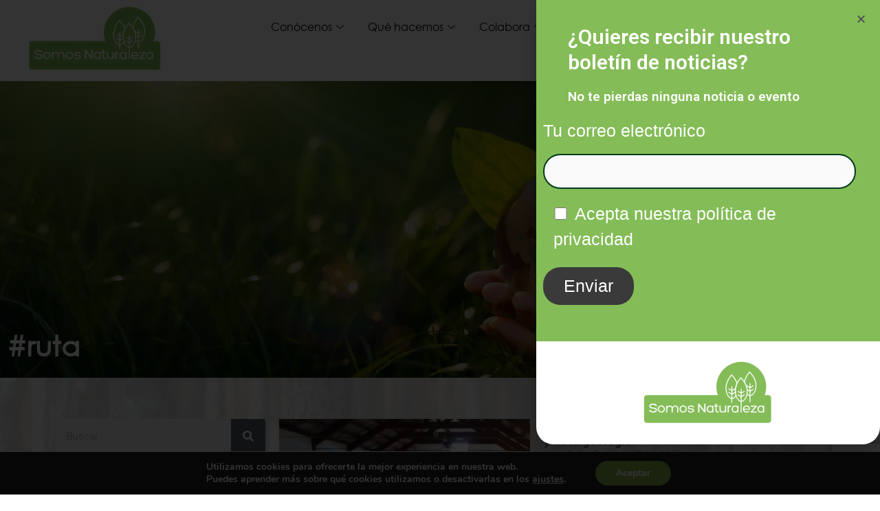

--- FILE ---
content_type: text/html; charset=utf-8
request_url: https://www.google.com/recaptcha/api2/anchor?ar=1&k=6LfOh3opAAAAAFNGuCZi-21yxDb8iknS68WvdKK3&co=aHR0cHM6Ly9mdW5kYWNpb25zb21vc25hdHVyYWxlemEuY29tOjQ0Mw..&hl=en&v=7gg7H51Q-naNfhmCP3_R47ho&size=invisible&anchor-ms=20000&execute-ms=15000&cb=2uilbekrlbp
body_size: 48383
content:
<!DOCTYPE HTML><html dir="ltr" lang="en"><head><meta http-equiv="Content-Type" content="text/html; charset=UTF-8">
<meta http-equiv="X-UA-Compatible" content="IE=edge">
<title>reCAPTCHA</title>
<style type="text/css">
/* cyrillic-ext */
@font-face {
  font-family: 'Roboto';
  font-style: normal;
  font-weight: 400;
  font-stretch: 100%;
  src: url(//fonts.gstatic.com/s/roboto/v48/KFO7CnqEu92Fr1ME7kSn66aGLdTylUAMa3GUBHMdazTgWw.woff2) format('woff2');
  unicode-range: U+0460-052F, U+1C80-1C8A, U+20B4, U+2DE0-2DFF, U+A640-A69F, U+FE2E-FE2F;
}
/* cyrillic */
@font-face {
  font-family: 'Roboto';
  font-style: normal;
  font-weight: 400;
  font-stretch: 100%;
  src: url(//fonts.gstatic.com/s/roboto/v48/KFO7CnqEu92Fr1ME7kSn66aGLdTylUAMa3iUBHMdazTgWw.woff2) format('woff2');
  unicode-range: U+0301, U+0400-045F, U+0490-0491, U+04B0-04B1, U+2116;
}
/* greek-ext */
@font-face {
  font-family: 'Roboto';
  font-style: normal;
  font-weight: 400;
  font-stretch: 100%;
  src: url(//fonts.gstatic.com/s/roboto/v48/KFO7CnqEu92Fr1ME7kSn66aGLdTylUAMa3CUBHMdazTgWw.woff2) format('woff2');
  unicode-range: U+1F00-1FFF;
}
/* greek */
@font-face {
  font-family: 'Roboto';
  font-style: normal;
  font-weight: 400;
  font-stretch: 100%;
  src: url(//fonts.gstatic.com/s/roboto/v48/KFO7CnqEu92Fr1ME7kSn66aGLdTylUAMa3-UBHMdazTgWw.woff2) format('woff2');
  unicode-range: U+0370-0377, U+037A-037F, U+0384-038A, U+038C, U+038E-03A1, U+03A3-03FF;
}
/* math */
@font-face {
  font-family: 'Roboto';
  font-style: normal;
  font-weight: 400;
  font-stretch: 100%;
  src: url(//fonts.gstatic.com/s/roboto/v48/KFO7CnqEu92Fr1ME7kSn66aGLdTylUAMawCUBHMdazTgWw.woff2) format('woff2');
  unicode-range: U+0302-0303, U+0305, U+0307-0308, U+0310, U+0312, U+0315, U+031A, U+0326-0327, U+032C, U+032F-0330, U+0332-0333, U+0338, U+033A, U+0346, U+034D, U+0391-03A1, U+03A3-03A9, U+03B1-03C9, U+03D1, U+03D5-03D6, U+03F0-03F1, U+03F4-03F5, U+2016-2017, U+2034-2038, U+203C, U+2040, U+2043, U+2047, U+2050, U+2057, U+205F, U+2070-2071, U+2074-208E, U+2090-209C, U+20D0-20DC, U+20E1, U+20E5-20EF, U+2100-2112, U+2114-2115, U+2117-2121, U+2123-214F, U+2190, U+2192, U+2194-21AE, U+21B0-21E5, U+21F1-21F2, U+21F4-2211, U+2213-2214, U+2216-22FF, U+2308-230B, U+2310, U+2319, U+231C-2321, U+2336-237A, U+237C, U+2395, U+239B-23B7, U+23D0, U+23DC-23E1, U+2474-2475, U+25AF, U+25B3, U+25B7, U+25BD, U+25C1, U+25CA, U+25CC, U+25FB, U+266D-266F, U+27C0-27FF, U+2900-2AFF, U+2B0E-2B11, U+2B30-2B4C, U+2BFE, U+3030, U+FF5B, U+FF5D, U+1D400-1D7FF, U+1EE00-1EEFF;
}
/* symbols */
@font-face {
  font-family: 'Roboto';
  font-style: normal;
  font-weight: 400;
  font-stretch: 100%;
  src: url(//fonts.gstatic.com/s/roboto/v48/KFO7CnqEu92Fr1ME7kSn66aGLdTylUAMaxKUBHMdazTgWw.woff2) format('woff2');
  unicode-range: U+0001-000C, U+000E-001F, U+007F-009F, U+20DD-20E0, U+20E2-20E4, U+2150-218F, U+2190, U+2192, U+2194-2199, U+21AF, U+21E6-21F0, U+21F3, U+2218-2219, U+2299, U+22C4-22C6, U+2300-243F, U+2440-244A, U+2460-24FF, U+25A0-27BF, U+2800-28FF, U+2921-2922, U+2981, U+29BF, U+29EB, U+2B00-2BFF, U+4DC0-4DFF, U+FFF9-FFFB, U+10140-1018E, U+10190-1019C, U+101A0, U+101D0-101FD, U+102E0-102FB, U+10E60-10E7E, U+1D2C0-1D2D3, U+1D2E0-1D37F, U+1F000-1F0FF, U+1F100-1F1AD, U+1F1E6-1F1FF, U+1F30D-1F30F, U+1F315, U+1F31C, U+1F31E, U+1F320-1F32C, U+1F336, U+1F378, U+1F37D, U+1F382, U+1F393-1F39F, U+1F3A7-1F3A8, U+1F3AC-1F3AF, U+1F3C2, U+1F3C4-1F3C6, U+1F3CA-1F3CE, U+1F3D4-1F3E0, U+1F3ED, U+1F3F1-1F3F3, U+1F3F5-1F3F7, U+1F408, U+1F415, U+1F41F, U+1F426, U+1F43F, U+1F441-1F442, U+1F444, U+1F446-1F449, U+1F44C-1F44E, U+1F453, U+1F46A, U+1F47D, U+1F4A3, U+1F4B0, U+1F4B3, U+1F4B9, U+1F4BB, U+1F4BF, U+1F4C8-1F4CB, U+1F4D6, U+1F4DA, U+1F4DF, U+1F4E3-1F4E6, U+1F4EA-1F4ED, U+1F4F7, U+1F4F9-1F4FB, U+1F4FD-1F4FE, U+1F503, U+1F507-1F50B, U+1F50D, U+1F512-1F513, U+1F53E-1F54A, U+1F54F-1F5FA, U+1F610, U+1F650-1F67F, U+1F687, U+1F68D, U+1F691, U+1F694, U+1F698, U+1F6AD, U+1F6B2, U+1F6B9-1F6BA, U+1F6BC, U+1F6C6-1F6CF, U+1F6D3-1F6D7, U+1F6E0-1F6EA, U+1F6F0-1F6F3, U+1F6F7-1F6FC, U+1F700-1F7FF, U+1F800-1F80B, U+1F810-1F847, U+1F850-1F859, U+1F860-1F887, U+1F890-1F8AD, U+1F8B0-1F8BB, U+1F8C0-1F8C1, U+1F900-1F90B, U+1F93B, U+1F946, U+1F984, U+1F996, U+1F9E9, U+1FA00-1FA6F, U+1FA70-1FA7C, U+1FA80-1FA89, U+1FA8F-1FAC6, U+1FACE-1FADC, U+1FADF-1FAE9, U+1FAF0-1FAF8, U+1FB00-1FBFF;
}
/* vietnamese */
@font-face {
  font-family: 'Roboto';
  font-style: normal;
  font-weight: 400;
  font-stretch: 100%;
  src: url(//fonts.gstatic.com/s/roboto/v48/KFO7CnqEu92Fr1ME7kSn66aGLdTylUAMa3OUBHMdazTgWw.woff2) format('woff2');
  unicode-range: U+0102-0103, U+0110-0111, U+0128-0129, U+0168-0169, U+01A0-01A1, U+01AF-01B0, U+0300-0301, U+0303-0304, U+0308-0309, U+0323, U+0329, U+1EA0-1EF9, U+20AB;
}
/* latin-ext */
@font-face {
  font-family: 'Roboto';
  font-style: normal;
  font-weight: 400;
  font-stretch: 100%;
  src: url(//fonts.gstatic.com/s/roboto/v48/KFO7CnqEu92Fr1ME7kSn66aGLdTylUAMa3KUBHMdazTgWw.woff2) format('woff2');
  unicode-range: U+0100-02BA, U+02BD-02C5, U+02C7-02CC, U+02CE-02D7, U+02DD-02FF, U+0304, U+0308, U+0329, U+1D00-1DBF, U+1E00-1E9F, U+1EF2-1EFF, U+2020, U+20A0-20AB, U+20AD-20C0, U+2113, U+2C60-2C7F, U+A720-A7FF;
}
/* latin */
@font-face {
  font-family: 'Roboto';
  font-style: normal;
  font-weight: 400;
  font-stretch: 100%;
  src: url(//fonts.gstatic.com/s/roboto/v48/KFO7CnqEu92Fr1ME7kSn66aGLdTylUAMa3yUBHMdazQ.woff2) format('woff2');
  unicode-range: U+0000-00FF, U+0131, U+0152-0153, U+02BB-02BC, U+02C6, U+02DA, U+02DC, U+0304, U+0308, U+0329, U+2000-206F, U+20AC, U+2122, U+2191, U+2193, U+2212, U+2215, U+FEFF, U+FFFD;
}
/* cyrillic-ext */
@font-face {
  font-family: 'Roboto';
  font-style: normal;
  font-weight: 500;
  font-stretch: 100%;
  src: url(//fonts.gstatic.com/s/roboto/v48/KFO7CnqEu92Fr1ME7kSn66aGLdTylUAMa3GUBHMdazTgWw.woff2) format('woff2');
  unicode-range: U+0460-052F, U+1C80-1C8A, U+20B4, U+2DE0-2DFF, U+A640-A69F, U+FE2E-FE2F;
}
/* cyrillic */
@font-face {
  font-family: 'Roboto';
  font-style: normal;
  font-weight: 500;
  font-stretch: 100%;
  src: url(//fonts.gstatic.com/s/roboto/v48/KFO7CnqEu92Fr1ME7kSn66aGLdTylUAMa3iUBHMdazTgWw.woff2) format('woff2');
  unicode-range: U+0301, U+0400-045F, U+0490-0491, U+04B0-04B1, U+2116;
}
/* greek-ext */
@font-face {
  font-family: 'Roboto';
  font-style: normal;
  font-weight: 500;
  font-stretch: 100%;
  src: url(//fonts.gstatic.com/s/roboto/v48/KFO7CnqEu92Fr1ME7kSn66aGLdTylUAMa3CUBHMdazTgWw.woff2) format('woff2');
  unicode-range: U+1F00-1FFF;
}
/* greek */
@font-face {
  font-family: 'Roboto';
  font-style: normal;
  font-weight: 500;
  font-stretch: 100%;
  src: url(//fonts.gstatic.com/s/roboto/v48/KFO7CnqEu92Fr1ME7kSn66aGLdTylUAMa3-UBHMdazTgWw.woff2) format('woff2');
  unicode-range: U+0370-0377, U+037A-037F, U+0384-038A, U+038C, U+038E-03A1, U+03A3-03FF;
}
/* math */
@font-face {
  font-family: 'Roboto';
  font-style: normal;
  font-weight: 500;
  font-stretch: 100%;
  src: url(//fonts.gstatic.com/s/roboto/v48/KFO7CnqEu92Fr1ME7kSn66aGLdTylUAMawCUBHMdazTgWw.woff2) format('woff2');
  unicode-range: U+0302-0303, U+0305, U+0307-0308, U+0310, U+0312, U+0315, U+031A, U+0326-0327, U+032C, U+032F-0330, U+0332-0333, U+0338, U+033A, U+0346, U+034D, U+0391-03A1, U+03A3-03A9, U+03B1-03C9, U+03D1, U+03D5-03D6, U+03F0-03F1, U+03F4-03F5, U+2016-2017, U+2034-2038, U+203C, U+2040, U+2043, U+2047, U+2050, U+2057, U+205F, U+2070-2071, U+2074-208E, U+2090-209C, U+20D0-20DC, U+20E1, U+20E5-20EF, U+2100-2112, U+2114-2115, U+2117-2121, U+2123-214F, U+2190, U+2192, U+2194-21AE, U+21B0-21E5, U+21F1-21F2, U+21F4-2211, U+2213-2214, U+2216-22FF, U+2308-230B, U+2310, U+2319, U+231C-2321, U+2336-237A, U+237C, U+2395, U+239B-23B7, U+23D0, U+23DC-23E1, U+2474-2475, U+25AF, U+25B3, U+25B7, U+25BD, U+25C1, U+25CA, U+25CC, U+25FB, U+266D-266F, U+27C0-27FF, U+2900-2AFF, U+2B0E-2B11, U+2B30-2B4C, U+2BFE, U+3030, U+FF5B, U+FF5D, U+1D400-1D7FF, U+1EE00-1EEFF;
}
/* symbols */
@font-face {
  font-family: 'Roboto';
  font-style: normal;
  font-weight: 500;
  font-stretch: 100%;
  src: url(//fonts.gstatic.com/s/roboto/v48/KFO7CnqEu92Fr1ME7kSn66aGLdTylUAMaxKUBHMdazTgWw.woff2) format('woff2');
  unicode-range: U+0001-000C, U+000E-001F, U+007F-009F, U+20DD-20E0, U+20E2-20E4, U+2150-218F, U+2190, U+2192, U+2194-2199, U+21AF, U+21E6-21F0, U+21F3, U+2218-2219, U+2299, U+22C4-22C6, U+2300-243F, U+2440-244A, U+2460-24FF, U+25A0-27BF, U+2800-28FF, U+2921-2922, U+2981, U+29BF, U+29EB, U+2B00-2BFF, U+4DC0-4DFF, U+FFF9-FFFB, U+10140-1018E, U+10190-1019C, U+101A0, U+101D0-101FD, U+102E0-102FB, U+10E60-10E7E, U+1D2C0-1D2D3, U+1D2E0-1D37F, U+1F000-1F0FF, U+1F100-1F1AD, U+1F1E6-1F1FF, U+1F30D-1F30F, U+1F315, U+1F31C, U+1F31E, U+1F320-1F32C, U+1F336, U+1F378, U+1F37D, U+1F382, U+1F393-1F39F, U+1F3A7-1F3A8, U+1F3AC-1F3AF, U+1F3C2, U+1F3C4-1F3C6, U+1F3CA-1F3CE, U+1F3D4-1F3E0, U+1F3ED, U+1F3F1-1F3F3, U+1F3F5-1F3F7, U+1F408, U+1F415, U+1F41F, U+1F426, U+1F43F, U+1F441-1F442, U+1F444, U+1F446-1F449, U+1F44C-1F44E, U+1F453, U+1F46A, U+1F47D, U+1F4A3, U+1F4B0, U+1F4B3, U+1F4B9, U+1F4BB, U+1F4BF, U+1F4C8-1F4CB, U+1F4D6, U+1F4DA, U+1F4DF, U+1F4E3-1F4E6, U+1F4EA-1F4ED, U+1F4F7, U+1F4F9-1F4FB, U+1F4FD-1F4FE, U+1F503, U+1F507-1F50B, U+1F50D, U+1F512-1F513, U+1F53E-1F54A, U+1F54F-1F5FA, U+1F610, U+1F650-1F67F, U+1F687, U+1F68D, U+1F691, U+1F694, U+1F698, U+1F6AD, U+1F6B2, U+1F6B9-1F6BA, U+1F6BC, U+1F6C6-1F6CF, U+1F6D3-1F6D7, U+1F6E0-1F6EA, U+1F6F0-1F6F3, U+1F6F7-1F6FC, U+1F700-1F7FF, U+1F800-1F80B, U+1F810-1F847, U+1F850-1F859, U+1F860-1F887, U+1F890-1F8AD, U+1F8B0-1F8BB, U+1F8C0-1F8C1, U+1F900-1F90B, U+1F93B, U+1F946, U+1F984, U+1F996, U+1F9E9, U+1FA00-1FA6F, U+1FA70-1FA7C, U+1FA80-1FA89, U+1FA8F-1FAC6, U+1FACE-1FADC, U+1FADF-1FAE9, U+1FAF0-1FAF8, U+1FB00-1FBFF;
}
/* vietnamese */
@font-face {
  font-family: 'Roboto';
  font-style: normal;
  font-weight: 500;
  font-stretch: 100%;
  src: url(//fonts.gstatic.com/s/roboto/v48/KFO7CnqEu92Fr1ME7kSn66aGLdTylUAMa3OUBHMdazTgWw.woff2) format('woff2');
  unicode-range: U+0102-0103, U+0110-0111, U+0128-0129, U+0168-0169, U+01A0-01A1, U+01AF-01B0, U+0300-0301, U+0303-0304, U+0308-0309, U+0323, U+0329, U+1EA0-1EF9, U+20AB;
}
/* latin-ext */
@font-face {
  font-family: 'Roboto';
  font-style: normal;
  font-weight: 500;
  font-stretch: 100%;
  src: url(//fonts.gstatic.com/s/roboto/v48/KFO7CnqEu92Fr1ME7kSn66aGLdTylUAMa3KUBHMdazTgWw.woff2) format('woff2');
  unicode-range: U+0100-02BA, U+02BD-02C5, U+02C7-02CC, U+02CE-02D7, U+02DD-02FF, U+0304, U+0308, U+0329, U+1D00-1DBF, U+1E00-1E9F, U+1EF2-1EFF, U+2020, U+20A0-20AB, U+20AD-20C0, U+2113, U+2C60-2C7F, U+A720-A7FF;
}
/* latin */
@font-face {
  font-family: 'Roboto';
  font-style: normal;
  font-weight: 500;
  font-stretch: 100%;
  src: url(//fonts.gstatic.com/s/roboto/v48/KFO7CnqEu92Fr1ME7kSn66aGLdTylUAMa3yUBHMdazQ.woff2) format('woff2');
  unicode-range: U+0000-00FF, U+0131, U+0152-0153, U+02BB-02BC, U+02C6, U+02DA, U+02DC, U+0304, U+0308, U+0329, U+2000-206F, U+20AC, U+2122, U+2191, U+2193, U+2212, U+2215, U+FEFF, U+FFFD;
}
/* cyrillic-ext */
@font-face {
  font-family: 'Roboto';
  font-style: normal;
  font-weight: 900;
  font-stretch: 100%;
  src: url(//fonts.gstatic.com/s/roboto/v48/KFO7CnqEu92Fr1ME7kSn66aGLdTylUAMa3GUBHMdazTgWw.woff2) format('woff2');
  unicode-range: U+0460-052F, U+1C80-1C8A, U+20B4, U+2DE0-2DFF, U+A640-A69F, U+FE2E-FE2F;
}
/* cyrillic */
@font-face {
  font-family: 'Roboto';
  font-style: normal;
  font-weight: 900;
  font-stretch: 100%;
  src: url(//fonts.gstatic.com/s/roboto/v48/KFO7CnqEu92Fr1ME7kSn66aGLdTylUAMa3iUBHMdazTgWw.woff2) format('woff2');
  unicode-range: U+0301, U+0400-045F, U+0490-0491, U+04B0-04B1, U+2116;
}
/* greek-ext */
@font-face {
  font-family: 'Roboto';
  font-style: normal;
  font-weight: 900;
  font-stretch: 100%;
  src: url(//fonts.gstatic.com/s/roboto/v48/KFO7CnqEu92Fr1ME7kSn66aGLdTylUAMa3CUBHMdazTgWw.woff2) format('woff2');
  unicode-range: U+1F00-1FFF;
}
/* greek */
@font-face {
  font-family: 'Roboto';
  font-style: normal;
  font-weight: 900;
  font-stretch: 100%;
  src: url(//fonts.gstatic.com/s/roboto/v48/KFO7CnqEu92Fr1ME7kSn66aGLdTylUAMa3-UBHMdazTgWw.woff2) format('woff2');
  unicode-range: U+0370-0377, U+037A-037F, U+0384-038A, U+038C, U+038E-03A1, U+03A3-03FF;
}
/* math */
@font-face {
  font-family: 'Roboto';
  font-style: normal;
  font-weight: 900;
  font-stretch: 100%;
  src: url(//fonts.gstatic.com/s/roboto/v48/KFO7CnqEu92Fr1ME7kSn66aGLdTylUAMawCUBHMdazTgWw.woff2) format('woff2');
  unicode-range: U+0302-0303, U+0305, U+0307-0308, U+0310, U+0312, U+0315, U+031A, U+0326-0327, U+032C, U+032F-0330, U+0332-0333, U+0338, U+033A, U+0346, U+034D, U+0391-03A1, U+03A3-03A9, U+03B1-03C9, U+03D1, U+03D5-03D6, U+03F0-03F1, U+03F4-03F5, U+2016-2017, U+2034-2038, U+203C, U+2040, U+2043, U+2047, U+2050, U+2057, U+205F, U+2070-2071, U+2074-208E, U+2090-209C, U+20D0-20DC, U+20E1, U+20E5-20EF, U+2100-2112, U+2114-2115, U+2117-2121, U+2123-214F, U+2190, U+2192, U+2194-21AE, U+21B0-21E5, U+21F1-21F2, U+21F4-2211, U+2213-2214, U+2216-22FF, U+2308-230B, U+2310, U+2319, U+231C-2321, U+2336-237A, U+237C, U+2395, U+239B-23B7, U+23D0, U+23DC-23E1, U+2474-2475, U+25AF, U+25B3, U+25B7, U+25BD, U+25C1, U+25CA, U+25CC, U+25FB, U+266D-266F, U+27C0-27FF, U+2900-2AFF, U+2B0E-2B11, U+2B30-2B4C, U+2BFE, U+3030, U+FF5B, U+FF5D, U+1D400-1D7FF, U+1EE00-1EEFF;
}
/* symbols */
@font-face {
  font-family: 'Roboto';
  font-style: normal;
  font-weight: 900;
  font-stretch: 100%;
  src: url(//fonts.gstatic.com/s/roboto/v48/KFO7CnqEu92Fr1ME7kSn66aGLdTylUAMaxKUBHMdazTgWw.woff2) format('woff2');
  unicode-range: U+0001-000C, U+000E-001F, U+007F-009F, U+20DD-20E0, U+20E2-20E4, U+2150-218F, U+2190, U+2192, U+2194-2199, U+21AF, U+21E6-21F0, U+21F3, U+2218-2219, U+2299, U+22C4-22C6, U+2300-243F, U+2440-244A, U+2460-24FF, U+25A0-27BF, U+2800-28FF, U+2921-2922, U+2981, U+29BF, U+29EB, U+2B00-2BFF, U+4DC0-4DFF, U+FFF9-FFFB, U+10140-1018E, U+10190-1019C, U+101A0, U+101D0-101FD, U+102E0-102FB, U+10E60-10E7E, U+1D2C0-1D2D3, U+1D2E0-1D37F, U+1F000-1F0FF, U+1F100-1F1AD, U+1F1E6-1F1FF, U+1F30D-1F30F, U+1F315, U+1F31C, U+1F31E, U+1F320-1F32C, U+1F336, U+1F378, U+1F37D, U+1F382, U+1F393-1F39F, U+1F3A7-1F3A8, U+1F3AC-1F3AF, U+1F3C2, U+1F3C4-1F3C6, U+1F3CA-1F3CE, U+1F3D4-1F3E0, U+1F3ED, U+1F3F1-1F3F3, U+1F3F5-1F3F7, U+1F408, U+1F415, U+1F41F, U+1F426, U+1F43F, U+1F441-1F442, U+1F444, U+1F446-1F449, U+1F44C-1F44E, U+1F453, U+1F46A, U+1F47D, U+1F4A3, U+1F4B0, U+1F4B3, U+1F4B9, U+1F4BB, U+1F4BF, U+1F4C8-1F4CB, U+1F4D6, U+1F4DA, U+1F4DF, U+1F4E3-1F4E6, U+1F4EA-1F4ED, U+1F4F7, U+1F4F9-1F4FB, U+1F4FD-1F4FE, U+1F503, U+1F507-1F50B, U+1F50D, U+1F512-1F513, U+1F53E-1F54A, U+1F54F-1F5FA, U+1F610, U+1F650-1F67F, U+1F687, U+1F68D, U+1F691, U+1F694, U+1F698, U+1F6AD, U+1F6B2, U+1F6B9-1F6BA, U+1F6BC, U+1F6C6-1F6CF, U+1F6D3-1F6D7, U+1F6E0-1F6EA, U+1F6F0-1F6F3, U+1F6F7-1F6FC, U+1F700-1F7FF, U+1F800-1F80B, U+1F810-1F847, U+1F850-1F859, U+1F860-1F887, U+1F890-1F8AD, U+1F8B0-1F8BB, U+1F8C0-1F8C1, U+1F900-1F90B, U+1F93B, U+1F946, U+1F984, U+1F996, U+1F9E9, U+1FA00-1FA6F, U+1FA70-1FA7C, U+1FA80-1FA89, U+1FA8F-1FAC6, U+1FACE-1FADC, U+1FADF-1FAE9, U+1FAF0-1FAF8, U+1FB00-1FBFF;
}
/* vietnamese */
@font-face {
  font-family: 'Roboto';
  font-style: normal;
  font-weight: 900;
  font-stretch: 100%;
  src: url(//fonts.gstatic.com/s/roboto/v48/KFO7CnqEu92Fr1ME7kSn66aGLdTylUAMa3OUBHMdazTgWw.woff2) format('woff2');
  unicode-range: U+0102-0103, U+0110-0111, U+0128-0129, U+0168-0169, U+01A0-01A1, U+01AF-01B0, U+0300-0301, U+0303-0304, U+0308-0309, U+0323, U+0329, U+1EA0-1EF9, U+20AB;
}
/* latin-ext */
@font-face {
  font-family: 'Roboto';
  font-style: normal;
  font-weight: 900;
  font-stretch: 100%;
  src: url(//fonts.gstatic.com/s/roboto/v48/KFO7CnqEu92Fr1ME7kSn66aGLdTylUAMa3KUBHMdazTgWw.woff2) format('woff2');
  unicode-range: U+0100-02BA, U+02BD-02C5, U+02C7-02CC, U+02CE-02D7, U+02DD-02FF, U+0304, U+0308, U+0329, U+1D00-1DBF, U+1E00-1E9F, U+1EF2-1EFF, U+2020, U+20A0-20AB, U+20AD-20C0, U+2113, U+2C60-2C7F, U+A720-A7FF;
}
/* latin */
@font-face {
  font-family: 'Roboto';
  font-style: normal;
  font-weight: 900;
  font-stretch: 100%;
  src: url(//fonts.gstatic.com/s/roboto/v48/KFO7CnqEu92Fr1ME7kSn66aGLdTylUAMa3yUBHMdazQ.woff2) format('woff2');
  unicode-range: U+0000-00FF, U+0131, U+0152-0153, U+02BB-02BC, U+02C6, U+02DA, U+02DC, U+0304, U+0308, U+0329, U+2000-206F, U+20AC, U+2122, U+2191, U+2193, U+2212, U+2215, U+FEFF, U+FFFD;
}

</style>
<link rel="stylesheet" type="text/css" href="https://www.gstatic.com/recaptcha/releases/7gg7H51Q-naNfhmCP3_R47ho/styles__ltr.css">
<script nonce="8vmFBUfo_hI-OPMvXnpPfg" type="text/javascript">window['__recaptcha_api'] = 'https://www.google.com/recaptcha/api2/';</script>
<script type="text/javascript" src="https://www.gstatic.com/recaptcha/releases/7gg7H51Q-naNfhmCP3_R47ho/recaptcha__en.js" nonce="8vmFBUfo_hI-OPMvXnpPfg">
      
    </script></head>
<body><div id="rc-anchor-alert" class="rc-anchor-alert"></div>
<input type="hidden" id="recaptcha-token" value="[base64]">
<script type="text/javascript" nonce="8vmFBUfo_hI-OPMvXnpPfg">
      recaptcha.anchor.Main.init("[\x22ainput\x22,[\x22bgdata\x22,\x22\x22,\[base64]/[base64]/[base64]/[base64]/ODU6NzksKFIuUF89RixSKSksUi51KSksUi5TKS5wdXNoKFtQZyx0LFg/[base64]/[base64]/[base64]/[base64]/bmV3IE5bd10oUFswXSk6Vz09Mj9uZXcgTlt3XShQWzBdLFBbMV0pOlc9PTM/bmV3IE5bd10oUFswXSxQWzFdLFBbMl0pOlc9PTQ/[base64]/[base64]/[base64]/[base64]/[base64]/[base64]\\u003d\\u003d\x22,\[base64]\\u003d\\u003d\x22,\x22woYVPzk/w7VAYMK9w6JcwpHCucK+GVvCtsKOWisDw6ciw61nYzPCvMO3CkPDuT88CDw9UhIYwqhWWjTDigPDqcKhMSh3BMKXLMKSwrVGShbDgErCqmI/w6UFUHLDosOvwoTDrj/DhcOKccOrw709GgRFKh3Dsj1CwrfDhsOuGzfDncK1LARzF8OAw7HDlcKYw6/[base64]/CgsOUw71TZcK8RmLCoz3DjjnCvcKrCwZrY8Ojw4PCqDnCoMOxwqTDo39DXGHCkMO3w6fCr8OvwpTCmCtYwofDr8OxwrNDw4cDw54FIUE9w4rDvsKOGQ7CnsOsRj3Dt37DksOjHHRzwokIwoRfw4dXw6/DhQsrw5waIcOIw64qwrPDsxduTcOnwrzDu8OsHcO/aARMZWwXSxTCj8OvfcONCMO6w7E/dMOgJcOfecKINcKNwpTCsQLDgQV8eCzCt8KWYTDDmsOlw5PCuMOFUiHDqsOpfB5mRl/DqEBZwqbCl8K+dcOUZMOMw73Dpz3CkHBVw63Ds8KoLBTDmEcqeyLCjUoFNCJHYmbCh2Z3wqQOwokhTxVQwqB4LsK8RsKkM8OawozCgcKxwq/CqHDChD5Uw6VPw7wmADnClGrCn1MhKcOWw7sifX3CjMOdXMKyNsKBc8KgCMO3w77Du3DCoVzDhnFiFMKqeMOJEMOqw5V6AiYsw593XBFzacO+Yho9D8KOVWk4w5rDmDsVPDpiFcKlwrc0cnLCmMO7BsOiwr7DmAIIc8OMw5kmN8K/Ny5iwqx6PR/[base64]/DusO8H8OlwoLDtmh8w5codMOKdGPCrTtww4kYCmdsw77ChFNIbsOjdcOrJcK3AMOVXHbCnjzDtMOoJcKmDyfCiHDDu8KZG8ODw4lIf8KdXcKjw6HClsOVwrwoTcOgwonDuCHCt8OFwrzDp8ODZ1EzMl/[base64]/wofDmMOXH03CsxTCkcOUBsKZdsKpbMO5wq7Cu3wBwqMmwpnDqFjCjMOBOsOMwqrDt8Oew7Aqwrdww6ozFDfClMKJF8KrOcO2cVLDqXLDoMK8w6/Dv3AAwr9nw7nDn8O5wpBAwqfCksKSe8KAe8KZE8KuYlnDnVVRwpjDk05rbwbCkMOEeHtzEMOPCsKsw4dSb17Du8KXDcOCXDnDq1vCocKuw7DCkU5EwpMfwrRlw53Diw3CpMKzDDgcwoAiw7rDi8KkwqDCp8O2wpBbworDtMKvw6bDocKRwq/[base64]/wp5pKyFpUMKcwq7CjMK4w5fCjRbDqToWEsObQcOkRsOfw4nCpsOwDg7Dk0t9AxnDhcOvP8OuKUA/[base64]/CqSwbMsOXOxNuwrfDjcOVR1HCksKrw5hNH8KUPcOtwrYQwqw6R8Oqw78xCi9HaQ1SbwHCg8K0PMKNP0LDh8KaIsKZTn8CwoTChcO/R8OffDDDtMOYw7svDsK8w516w4A+SAdjKcO5CUbCvjHClMOwK8OKACPCkcOzwoBjwq13wofDp8Obw7nDjWgCw4EOwpYkbsKLKcODBxYHJsKWw4nCqApSL1DDicOpczZaYsK8XRwrwpsFS1bDv8KhKcO/dT3Dv3rCkQ8Td8O0w4AIWykxOlDDksK2AFfCt8O2wrpCBcKtw5HDgcKIHMKXUcKNw5fDp8K+wozDo09cw6jCl8KFTMKMWsKtT8KsI2/Cn13DrMORDsOyHSEawppKwprCmmDDs0MRJsK2NkbCp1kFwqgQBV3DuwHCh1LCqUvCr8OdwrDDr8Kzwo3CuAzCimjDrsOBwo4HNMOpw5hqw4zCl3cWwopEVGvDtnzDucKhwp8HNGHCoCXDk8KgdWnDnws8JXx/wqwOAsKJw6jCp8OrZcK0KTtYPBU+wpoQw4nCusO4FWFqRcK9w7oSw60AcWUWJU7DscKXFlcScCPDucOnw57DuQvCpsOxWC9EGxfDqMO7KQDChsO2w5bDiQnDrjELQ8Kmw5Apw6nDpCIEwq/DhlZKHsOkw5F5w5pGw7JmDMKdbcOfNMOETcKBwo4LwpcGw4k4f8O4ZMOmCMOXw4vClsKqwoTDvR5Mwr/DhkQxI8K0WcKFOsKHVcOoEGp9RsOXw6nDjsO6w4/CusKZe1FDc8KKRnZ0wqLDpMKNwrPCmsK+JcO+F0V0aA4lUXxAE8OqFcKRwpvCssOQwqRYw4zCrsK+woZjWsKNMMOFfcKOw6U8w5LCosOcwpDDlsOkwrE7M2zCnnbCkMKCT3nDpcOmw47DqxvCvFPCjcK3w55iHcOuD8Onw7/[base64]/[base64]/Cn8KwPzXCjyR1wphJWzonwr3CnMOHKcKMDUbCq8OSZMOHw6DDqcOMBcKmw5PCu8OuwrNuw7E+BMKbw6A+wp0BOEt6Z2hrIcOXQHjDucKzVcORZ8KSw40ow7VXZEYubMO7wp3Dlj0jDsKKwr/[base64]/DsXtAN8KSwpA1w7YxEnzCg2tlbyYVDjDDrllIeTLDsTXDglZsw7/DimdTw73CncKwc1dlwrPDu8K2w7ULw4Ngw7xsVMKkw7/CiBbDhgTCgHdiw4LDqUzDscKywoIswq8bVMKcwpPDj8Odw4ROwpo0w77DukjChANSbg/[base64]/DlsODJWPDncOZVsOZEwYmw7HDlsO8eGzCvcO6bB3CjUU1wpZ9wqRxwoNawrM1w5UHRnDDm1nDtcOIGwUNOgLCnMKPwrM7OW3DrsO+cg/[base64]/JMKkw77CtwMRJ1TCqxR1EgrDrUF3w7/CscOEw7I0ES1JG8OUwqbCmsO5QMK0w5N3w7UmesOrwrMHVMOoNU85dH1FwpbCgcOawq/CsMO6Kj0swqUDbcKIcyDDm2vCt8K4w4sRT1hmwpB8w54mCsOrFcOrw64pWnJkUxfCqMOUXsOsQcKtGsOYw5s/[base64]/DmMOhCcOzwrDDgk3DlMOLw5nCoMKXARVkwqbCt8Ozwpdlw60rNcKVF8K0XMOQw7MswrLCvxzCsMOcABTCq2DCr8KFfRfDusOLQcOWw7TCicOvwq0EwqJcfFLDlMO8Ng0PworDkyzCmETChns7ESNzwrDDokseB2PDsmrDtMOGfB1Uw6o/MQA4VMKre8OmeXfDoHHDrsOYw4M7wopwcF5Sw4gaw7jCpi/CmE07G8OuCX4bwp9ibMKpNsO6wrnCrjYRwrtpw63DmBXCgm7CtcK+cwnCiy/[base64]/CgjDCssONw5PCksO4w43CrGzCrsOpwp1jw5A9w4ctSMKNZ8OVPcKbdjrDlMOcw57DiVzCrcKrwpxyw6/CqG3Dp8KxwqPDrMKBwoPCmcOlCcKPKsOEJ0sPwpsCw7ZfJ3fCs3bCqGDCo8Onw7VASMKpTzBLwqxAB8OwEwwiw6jCvcKOw63CgsKNwoAWecO4w6LDh13CnsKMbsOqNx/ChcO6SWbCkcK6w692wrnCtMO3w4EqKAbDjMObQhprwoLDiAxSwpjCiRBHUSgPw6NowplNRMO0OXfCrxXDp8OGwo/Csi1gw5bDocKHw6LCksOYXMO/dijCt8K2wpzCkcOowpxWwqXCrQoGeWVpw5LDhcKePQAkOsKMw5ZrdE/ChMOtMGDDt1sSwrxswrkiw5lfMwMbw4nDk8KTVRbDlxQuwoHCvE1wVcKzw47ChsK0wp16w4RzccOgCnDCoRjDv1J9NsKhwq8fw6jDnjImw45eVMKnw57CmcKJBALDrXl+wrXCmFpiwp44bX/DjiLCh8OIw7/CvGLCmg7Ds1BjZMKxwrzCrMKxw4/Dnz8ow6jDlcOSUgPDiMOaw5bCicKHZk8Nw5HCpxwrYk8xw6bDqcOowqTCikpjKn7DqxrDiMKxG8KfNSV5w7HDj8KjCMOUwr95w7Jvw53CqE7Cl1tDYjDCmsKFJsOuwoUBw4TDo0bDtnEsw6fDuVDCucOSJnoXPhQZcXzDnSJlw6/[base64]/[base64]/ClSDCp8OKwpjDmMKLAcOAXCTCmgDCuhXDo8K9wrPClcOxw79kwq0dw7LDlWrDp8ODwrDDmQ3DusKmex0ewrcswplgdcKowpApUMKsw6TDhwbDmlrDtxYkwpBswrLDiEnCicKfTsKJwrLClcOVwrY3HB/CkQUDwowpwqJOwr4ywrl6K8K1ATnCuMOTw5vCmMKSTGprwp1JYilVw5vDhXfCt1AOasO7ImbDonnDrcKVwoPDtg4vw6/Ch8KKw6wMf8OiwpLDpjDCn0nDihhjw7bDr0bCgGoCP8K4G8OqwpjCpgHDvhnCnsKxw7p0wq1pKMOAw58gw5krRsK+woYKU8O+D08+BsOwH8K4CiodwoZLwqjCnMKxwqJ9wpHDuQXCsFERXEnCkGLDlsKSw7gnwrXDjTbCsTVmwp3CucKFw4PCtAggwo/DpXjCtsKBacKAw4zDqcKnworDvUoIwqJYwrbCq8OyRcK/wrDCrzg1CgtAbcK5wqVEHiktwqN2acKbwrDCsMOeMTDDucO+cMKvRcKyMXENw4rDtMK4ZCvClcOSM0LCg8K0fsKawpASPDjCh8KUwr7DksOZeMK+w68Bw7JYAAszZ15Tw7/ChMOOWgJEGMOvwo/Ch8OvwqB8wpTDvUdrLMK3w4RDPBTCtMKQw4bDhHvDmxzDusKAw59/[base64]/wqXCi8K1acO5J2bCucKWwoA5w65ww71Lw4lHw6QAwr56wod/EXwEw5d5DjYSUQLDsnw5w53CisKhw5jDhsODTMOwNsORw6Fhw5t/[base64]/ClUjClMOKw5rCgRkaRsO3UFMwLcOaBMK5w5TDlMOFw7dzwr3CuMOlC0vDohcYwpnDp34jWsKZwqZZwqjCmTrCnHx9Wjwfw5bDi8OGw79Gwpklw4vDoMK3BQ/DrMKfw6c9wr0XCMKAcg/CssO/wpTChcOPw6TDj2kIw7fDqEo5wrIxfh7CvcOFKipOdhwlN8OgRsO7AkxVIMK8w5jDtmlWwpMKG1XDoWJBw7zCgXfDhsKaAwNiw6vCv0VRwqfCgg9Ab1/DixPCmArCu8KIwq3Dn8OjLGfDiifCl8OeRxMQw53CjkEBwoUsWMOlAMOQWUsnw55zIcK5KkdAwrwOwp/CnsKtCsOOJjfCoAnCllrCt0bDmcOqw43DkcOGwqNAI8OfZA5Qek0vOgLCtm/CgSHCin7DiyMcOsKeP8KDwojChx/Dv1LDjsKaADzClMKyBcOrw4nDmMKycsOAEcK0w604PmEPw6HDkz3CmMK/w7nCnR3CpmLDlw0dw6rCkcOLwpZKX8KGw7bDrizDpsO/bSPDrMOfw6c6Uh8CCMK+Bhdrw4BUY8OMwrPCo8KHKcKOw7fDjcKbwpTClhViwqxIwp0Nw63CoMO7BkbChlzCg8KPVCQewqJhwo1aHMOhQF0SwojCvsOKw58JNCIrbsO3XsKgU8OeOhc1w7pfw5pabsKgecOnJsOLJcOWw65VwobCrMK5w5/[base64]/ChMO/w5omwpglJAw/[base64]/CqFfCiGF7wot0w5bCoMOfbxd5NFNWScO0XcKiK8Kiw4PCgsOwwrUbwrRcWWHCqMO9CQAywofDrsK5bCsaRcK9BVPCo3UAwrY3MsKOw74gw6ZZKHlhLgc9w68qd8KQw7bDr3A6VgPCs8KJZn/CvsOWw7dPHhVsBU/DjW/Co8K2w4DDjsOVPcO1w5tXw6XClcKUfcOQc8OsIGNFw51rAcOkwphUw4PCrHXCtMKeHcKTwqjCu2PCp0fCgsK7P3J1wq80SwjCjEDDhzLCr8KNJAlHw4DDh0HDt8KEwqTDscK6cC0HZsOWw4nDmyHDqsOXdWlFw7Y/[base64]/[base64]/wonDgcKKMcOXwojCnTtWwq46PDfDjMKkb8OqN8O3QcKMw73DhVZUw7nCrcKRwrFJwpfCpWzDgMKJQ8O0w45OwrDCiwrCmxpVWxbCpcKKw5pVSUHCuzvDgMKeZQPDmiIJMxLDsT3Dl8Otw58mTzNrU8Ovw5/CgTJ+wqzCqsKgw4cewownw4lOw61hP8K5wojDicOqw70TSVZLUsOPcFjDl8KQNMKfw4Fqw5Ahw6t8bXQCw6XCqcKOw7TDvHd0w5RhwpF4w6cswpvCtUDCvTrDi8KjZDDCr8OOVUjCtcKWEWrDlMO0dztaUXcgwpDDsgs6wqwBw6xOw7oCw7hGQTTCk3gkPMOHw5/CgsOkTMKRajvDklwPw7kEw5DCgMOvbEl/w7fDgcO2GWTDhMKvw4bCtWDDkcKTw4ZVBMKuw4AeZQPDtMKWwqrDlz7CmyTDpcOLAmPCgMOeQEjCuMK9w44wwpTCgTF7wo/Ck0LDshfDtcONw5rDozIhw4PDi8K9wrLDulzCl8Kww73DrsO8W8K0bCY7G8OpRmUfHn4jw4xdw6HDsRHCu0XDgsOZNxfDpxjCvsOlDsKtwr7Ck8Obw5Ykw4LDiFfCqGIeDEkyw7rDrSDCk8K+w6TClsOTK8Ktw6koZyNAwoJ1B11WUzBTDsKtMg/DjcK/UCI6w54dw7nDi8KxecKcaGXCqy1+wrAPEirDrXUnQsKJwq/DsDPDiWpVRsKoLzIow5TDvUAdwoQyZsK3wrXCmMOLJcOEw4nCoFPDpV1dw6Zow43Du8O0wrE6OMKpw77DtMKkwpYeHcKtasOZKmLCvjrCjcKBw71nFsOxMsK5w6MqD8Kaw5/[base64]/CqR8NwoBHwrbDj1nChTY/wofDjsK0w6oAw63CtFY1ecO9aUhEw4ZDNMOleA/[base64]/[base64]/w791wqnCnTJ/ZcKuQMOtw58Dw5DDkMOxEMKOSR7DoMKPw7zDh8Kxwr0SIcKfw4zDgQMBPcKhwpU9dERqf8Kcwr9DFA1gwr0OwqRBwrvDocKBw6thw49Xw7DClnlPdsKlwqbCmsKpw57CjAHCk8OzanoFw4piPMK4w4EMJXfCvxDCowkQw6bDj33DsQ/ClcKEZMKLwpp5wpPCpW/CklvDpsK8BCbDicOEfcKiw5HDpmBMJXzCqMOMPgPCiUc/w77CosOyDkHDu8O0w58GwrQaFMKDBsKRfGvDm3rCjiUvw5taSk7CocKWw7HCnMOsw6TCn8OKw48ywpxpwoHCtsKuwqbCvsOrwpMGw5TClUXDnkcjworCrsKtw6rDnMKvworDhcK/KzPCi8KtR3xSdsKlHMKiUw/ClMOWw4RnwoDDpsOTwonChUpEE8KWQMKmwrrCrcK9bEnCsBtWwrXDuMKywrHDuMKpwok5w6cbw6fDlsOEw6fCksKeOsO1HTbCisKaUsKHaGPChMKnLl7DicOeeVbDg8KYbMOhN8OUwpYIwqknwpsww6rDuhXDnsKTCMK1w57DoRXDoCw9FSnCj1gMWXLDvDTCtnnDtT/DtsKfw65jw7rCoMOcw4IKw5c5UFIDwo8NNsOZa8KsG8KnwpUmw5E5wqTCsjDDqcKtE8K/w7DCvsOGw5hlX2XDqxLCucK0wp7DmiEFVjQGwqpaDMOOw7FjaMKjwqFwwr5GcsOWMQ4fw4/DtMKfcMKnw59Vaz7CswLCrzTCumwPeS/Cs1bDosOsaBwkw4t6wrPCp0JxYRNfVcKcPzzCgcO0ScORwoFPacONw49pw4zDl8OUw4ctwogWwok3ZMKdw6EQIV/Dsg0AwpEww5PCl8OEJzM6VcKPOybDllTCtSx7MBgZwoNgwrnCpxzDvgjDuUJVwq/Cu2XDgUpgwowRwoHCtnTDisOlw6xkOXIqaMKvwo/Cp8OGw4vDh8O+wpzCpEM6bMO4w4pQw4vDiMK0ABF0wp7Dh0gresK1w7zDpsO7KsOlwrcWK8OQU8KMaWhtw4UHBcOpw4HDsBHDuMORQz4WZT8Vw5HCpB5IwqrCrx1YVcKLwq55FMOqw4fDjEzDisORwrDDr2RnJgjCt8K9MGzDqmhEISbDgsO6wpXDuMOowq/[base64]/Cj2fDlcKZDm3ChMKhH8Ofwo/DsMOwGyjCtCnDs3nDncOGX8OINcOIR8OEw5R3K8Onw7zCi8O5V3TCoQgOw7TCil0Dw5ZBw4jDoMKQwrEOL8OzwobChU/DsT7CgMKCMRhiesO2woDDiMKZFFgXw4zClsOOwoRnKMO1w5DDjEpew5zDtQ0QwqfDuGkLwokPQMOlwpglwppzWsODOH/[base64]/wpLDhcOVw5rDm8KqwpHCg10zN8OVDnRJw5rCmMK5wrjDrcOqwpjDlMK3woFpw6pAUMKUw5jCnRwXel07woscd8KbwrjCrsK2w601wp/DqsORScOgwoPCtcOCb1nDhsKawoskw4o6w65kYyEwwrU3Dm4oIcK3UlLDrWINLFIpw5jDq8OvcsK4WsO3w4Ukw4J8wqjCm8K4wrDCq8KoEw7DvnrDhTNAWwzCuMKjwpcHSS92wo7CilV9wq/Cj8KJDMOAwrcXwoddwpRrwr9PwrPDnU/CgXPDjjDDowPCqEtaJ8KHJ8KXb2PDgA3DiwoEBsKWwrfCssO4w74LRsOMKcOtwqXClMKaKHvDtMOkwpwTwq1Iw5LCkMOObAjCq8KVEMKyw6LCocKJwrgowqwnGwXCj8KdXXDCoxHCs2YGa0pQQcOAw7fCgBVKOnfDrMKkA8O6L8OQPhQbZ2EbLCHCj0LDicKZw4/Cn8Kbw6h8w7fDvkbCvj/Cv0LCiMKIw4nDj8OnwoE/[base64]/CjC7CgHoJTTwiw746Ji84wo/CssOSwr9ow5siwqnDrsKJw7Z7w6snw73DvhXCr2PChsKOwo/CuTnCiEbCg8OAw4YSw5xPwo8Ga8Oowp/DqQcyd8KUw5MAdcOpFcORTMKCLwdhbcO0VsKYTQ4UWH9aw4Q3w67DpE0TNsKPBEQSwpxwP1rCuAHDs8OFwqEwwpTCt8Kzwp3Dl3LDoAAZwr40bcOdw59Vw5/DvMOqDsKHw5XCtSdAw58pKcKQw4kaaDoxw6PDu8ODJMOuw5QGbhHCn8OoRsKXw5XCmsOJw55TLcOLwofCkMKjTcK6cB7DgsOLwq7CqBbCgxPDtsKOw6fCpMOvd8O5wpHCi8OzV3vDskHDky/Dv8OYwqpswrrDkwQMw5N9wrR/VcKowpTCrxHDn8KEOcKgEjNYVsK2IhHCkMOsNjp3BcK0AsKcwpRswr/CkUViOcOUwoc/MTzDqcKvw67DuMKbwrpwwrHCukMsZ8Kaw5NtZC/DtMKEHcKEwrPDqsO7Q8OIdsKGwpZyTygXwr/Drxwuc8Ohw6DCkn0FWMKewolywpIuMy8MwpdMPyc4wohHwqIRfjJswqjDosOewoM6w7d0Si/Du8OaJi3DoMKSaMOzwoTDm3IlTcK/wrFrwpEWw4RGwropDm/DuRjDhcKzJMOsw6Q+acKyw6rCrMOawqghwrAOZgY4wqDDpsOmNjVgXi3CgsK7w5Q/[base64]/CvBvDozjCjSBhVMK4YGXDqTUzw7Isw7kgwrvDqEpIwoRRwqrDh8KWw7ZFwoLDoMK4HitQOMKpdMKaKcKOwpnCr3nCuDXDgSc4wp/Cl2HDtmASSsKLw57CvcKIw67Cg8KJw7zCjsOHdsKvw7bDjxbDjgTDs8OaasKLM8KoDBdyw57DpDTDrsOYPMK+bMObEwAyZMO6HcOqXCfDghtzbMKdw5nDlcO4w53ClWMEw6ABw4wDw4VfwqHCqQLDkBQHw7/DrD3CrcOIbDomw4tzw7Y5wpRRFsK+woRqBMKPwrbDncKpUsKFLiUZw4/[base64]/ChsKVDMKNIFbDoxnCrgg+eQHDvMKSXcOOYMOgwpDDgkbDsxhmwoXDrCvCusOjwog7VcOBw7ZMwqBqwprDrcOkw6/DhsKBIMOpBSsNBcKtAXhBRcOmw6bDshDCtcOPwqPCssKZEDbCnE4qQsOLKyDChcOPesONBFvCicOqV8O2W8KDw7nDjCoYw5AfwpXDkcOewrRdZxjDssOxw7cOMzJ0w79NNcOrGiDDqsO4QHJpw4XCrHAOMMKHVHjDjMOww6HCoQfClmzCicO/[base64]/wqXCv8KmGQvDiMOWw5YLw6nCsjUtwohhwrgAwql2w7PDqMKrYMOswqdpwqlzJsOpI8OId3bColbDusKtQsO5e8KZwql/w4s2G8OFw7EKwpRyw7ZoCcKSwq7DpcOZe29ew6c+w7PCncOuZsKEw5fCq8KiwqEfwr/[base64]/[base64]/DlsK3EcO+w5XDpndVTAdTacKdYsKeAhPCqcOBJ8KHw6BEQ8KhwrZ0Z8KpwqIgRw3DjcOBw4zCocOPwqs/FyNzwoPDmn4sV1jDvQh5w4gqwrHDs3xHwqMzFxpbw6MxwofDmMK5woDDnC5zwosXFMKNw4t/GcKswo3CmMKtfcKSw60uU3oLw67DvMOZVBDDgcK1w49Yw7rCgQIVwq57fMKgwqzCvcKTJMKZRhTCnwxSfXvCpMKeIm7DrUvDu8KCwoHDp8Oiw7IXUT/[base64]/CiTl6w6/DkTjDnX0IwppGw6LCt2szdDk5w5zDn0JBwofDgsKMw7ckwoY2w4HCsMK3aA0fAhfDqW10dsKDO8OgT0zCjcOjZGt4w7XDssO6w5vCukHDscKpTlQSwqBdwrfClEzDlMOaw67CucKxwpbDh8K3wpdKTsKWJFp/woRfemptw4wcwpXCp8OKw4FGJcKQesOzLMKZI0nCpG/Dux4nwpjDrcOmPToAYDnDmjhmfEfCmMOYHGLDnivChnHCpHArw7hMSm7CvcOZT8Ksw4TClMKUwobChnVld8KzRxTCssKLw4/CiHLDmAzCqsKhY8O9S8Oew4oAwqfDqyNGRl5Bw4tdw41WEGFzbXshwpYPw6Zjw5TDh3pYHTTCqcKRw6dcw54gwr/[base64]/DmMKMYgQ9JwvCihstwq9YwqDDgMKewrLDk3vCvsKoMMOPw5LCrTYZw67CplTDr3ICcm7CogB3wrFFQsOrw49zw4xkw7J+w5Jjw78VMsKnw6A8w6zDlQNiHxjCncK7b8OYI8Kcw5YVN8KoZzPCgAYGwqvCgWjDlkpEw7Q5w6URXx9zVl/[base64]/DhAjDssOTwqhlwo5ewqvCrcKnw6fDly1Ow6BNJ8K5woHCicKvwqvCiE8zZMKEBcKswroZfgfCnsO4w5NMKMKSUsOhEUrDi8K8w51tCQppfTfCmgnDo8KyNjDDkXRPw6zCrBbDkjnDicKSEGrDnmfCi8OmE1EQwoljw4cRTMOVZEV6w6XCpl/[base64]/wpk0C1XDrcO9DcKfccKGVsOOQMKObMOHAzFRIsKYUsOBT1lsw4/Cn0nCqnjCmSHCp2XDs1pew5YEPcOUTlEvwrnDgi85JHnCr38cwpPDmmfDqsK9w7vCg2Qvw5DDpSYxwp/[base64]/DtcK+w63DmEB8w5h4WDdiw4RRDU41HCHDhMOqOjzCl0nCmnrDncOqH2HCt8KLHBbCslDCr3EJIsOgwqPCl2TDtQEzOB3Cs3fDlsOaw6FnCk47bsOkdsKywqXCk8OjNgrDvzrDl8OaOcOCwonDq8KZYlnDiELDgVBiwq/[base64]/CrcO0wrEmwqplwq7DqWTCvsO7w4XCsA7Do8KNwoHDqcKRIMOfYlpQwq7CphMkL8K3wpDDk8Obw5zCrMKYZMKew57DgMKMCsOJwrjDs8Kbw6HDqmw9Gk83w6vChQTCnlgxw7ABJjdCwowCaMOEwqkKwq/[base64]/[base64]/DusOrw7hVwqABDcO1OsK8EDzCiXBEEcKFw67DljVHTcO3MsKuw6g5YMK1wrsuOkoKwpMeNH3Ds8O0w6ZAaS7Dvm0KAjDDpzwrDcOaw4nCkQQmw5nDtsKXw58AJMKlw47Dj8OINMOcw7fDoTvDuVQBLcKOwp0Nw61xFsKTwrA/YsKww73CuntyNTTCrgQIT2tcw7rCpDvCrsOuw4PDt1JbOcKnTV3CiFrDuiTDjBvDggrDj8K+w5zDjRU9wq4eOcOkwpXCgnPCv8OsWcOuw4DDiQkTc2zDpsO7wq3CjGBXA1jDn8OSXMKmw5gvwqbDp8KtWkzCimPDsEPCmMK8wqHCp19pV8OCA8OvAMKrwqtUwp/CpjHDosO+w50vBcK1e8KubcKMfsKFw6pAwr0uwoB7S8K5w7PClsOawpNmw7fDiMKgw7oMwrE6wp96w67Dp2R1w4w+w67Dr8KNwr3Ciz7Ct2fCvA/DgTHDjcOPwqHDsMK7wpEECWo5CRNYESjCqwrCvsO8w6XCqsOeYcKbw7JoPwbCm0UwZyPDhkxqYsOnY8KFDW/Djz7DnlfCgHDDtgrCgMOKCXwvw6DDjMO/K0PCtcOQTsKMwqMiwqPDq8Ofw47CssOyw7XCssOhLMKTC2DDksKJECobw43DigDCrsKQEMKkwox6wo3Cp8Ouw4ghwonComkWG8OhwphML1MfClUCa34UdMO8w4NBbSfCvhzCs1tjAmnDh8Obw5tjSWlwwqNcWGVZBQ1bw4x4w40gwqQvwpfCmQvDs2HCtS/[base64]/[base64]/CcOFwqTCpVHDhj1PwrLCt8KDEcOdw6Rub8KrYxomw71uwpIeRcKCE8KcXMODfmomw4rCuMOLYxMZJgkJO2hRMzbDgVkeEMO/Y8O7woHDkcK0bDhDBMO5BQhkbcKJw4vDpyFGwqFkYzLCkmlxalnDp8OMwoPDgMKUHAfCpFEBYEfDlCXDisKWIQ3CoE1mw77Ci8Olw4PCvT/Dq01zw7bDrMO1wokDw5PCuMOmV8OgBsKrw77CscOmThEIK13Cp8O+GcOzwrIhCsKCBFPDncORB8KsLznDlnXCp8Odw7LCukLCkMKiLcO8w6LChRI4FmDCq3E4wprDscKGZ8KeesKXHMK4w6LDklPCssO0wqTCnMKiOWlEw4/CvsOPwq7CsRkgWcO2w5bCvg5vwqXDp8KGwrzDrMOjwrHDgMOuE8OHwoPCg2TDr1HDnxoMw5FcwonCvEs8wpjDlcKWw4jDqhF+HjVjIsO3YMKScMOmVcK7RBITwqJUw7JgwrZvDwzDm1YMJcKUb8K7w5w0w63DmMKYf0DCm2g6wow/[base64]/EMKowofCjWTDssKTw6Vtw7nCs0DCgk7CqcOAbcOHw6kxZ8OQw77CnMORw4B1wq/DvXTCnlhhDhMjCXUzc8OUUFfCjibDtcOKwoPCnMO1w4N9w4bCiCBSwr10wpzDisOAQjk5RcKbW8OeRcOxwonDl8OGwrjDiX3DkwtKG8O2UsKZVcKaM8Kvw4DDmi0VwrfCjUJkwoEvw45cw4fCgsKnwrbDmwzCtBLDi8KYLynDtnzClcORMCNdw7VuwoLDtcO9w4cFBx/CjcOXKEZ5DloQL8OowpdRwqV9JhF4w7R6wqPCoMORwp/DpsOBwqlqScKhw4hTw4XDucOYw6xZf8OpSgLCisOLwoVlNMKGw7bCosOVccKVw4ZQw7J1w5h2woPChcKnw54kw4bCpHvDigIPw67Do2fCuyw8T0bCuyLDuMO6w6/Dqm3CuMKXwpLClV/Dn8OLXcOiw7/ClcOhRCx/woLDlsO7WWDDoGV2wrPDmxEAwrIjAW3CpBQ/wqojDgvCpw7DomrDsANPEQJPMsOKwo5vCsKPTh/Dp8OXw47DnMO1W8KvOsOcwoLCni/Dm8OaMDYRw6zDtzzDtsK5CsOcMMONw6jDjMKhMMKUw6vCu8OYaMOVw4nCssKSw47Ck8O1RSEFw5/CmVnDt8Kfw4pGScKEw49KXMORGcORMHTCtsKoPMKvbMOXwroRRsKEwrfCgnZ0wrQzCHUZIMO1dxzCvFNON8OuQcO6w4rDvDHCgGLDvWQCw7PCsX12wonCij1SFjfDusO4w4sPw6FOBQDCoWxrwpXCkTwVIGzDlcOkwq3Dmy1tesKAwp8/w77Cm8Ofwq3DmsOQe8KKwpUEOcO4fcKVZsOYPG10wpnCmsKjOMKCdwNYLMObMgzDo8K9w7swXjHDrVbCkjvCpMO9w7XDjhrCoA7CoMOLwqh8w58Cwog/woTDp8O/wo/Dq2EHw459PWrDqcKDwpNJd1UvQU82Z3DDvMKEcy9ABAR9Q8ORKMOaMMK0dSHCmsOgNRbDh8KOJMOCw7bDtAMoKjMDw7sGRMO9wqvCizJnP8O6dS7Cn8O6wohzw4gRe8OxHhTDpTjCiDMsw7o8w5/[base64]/CgDLDrcOTbTRDw5fDoEh+M0c2KkQ0ZE/DrRVFw7cJw5h7PsKGw7J+X8OVfMKEw5duw4gIIABIw4zCrXZgw4pnX8Kdw7U+wq/DsXvCkRcGVMOew59SwrxpQsKfwp/[base64]/Dsw9kw7UtfnrCq2zDp8KBEUnCpWjCoXbDi8OnG2oiKDETwo5Cwow7wp19aBN8w6fCtMKSw7rDmz4wwqU/wpLCgsKsw6o3w5vDmsOReCU3wpZKYgtSwrTCk2tkbcOfwovCoFV/NE7CthNCw77CkE5Lw7HCp8Ovey06ezbDoWbClUwUaRJ9w59hwocVEcOGwpHCvsKgQhEuw59KQD7CjsOdwpUMwo8lwrfCmyHDscKRQDnDtBtYcMK/RADCmXQ/P8K7wqJPPHo7aMOXw4YROcOZHMK+FkRcUVvCn8OgPsKfdGPDsMO9Aw7DjgrCtTtZw7bCmH1QEcOZw5/CvnU/[base64]/wqRQwpvDqMO/w5DDnMKdUcOFw7PCmUEzS8KVwqvDjMORPn/Di1IrM8KAPShIw7XDgsOodwTDplIFfMOlwq1fSVJKJyvDvcK7w5dbbMO/BX3CqDzDlcKtw5pfwqIzwpzCpX7Cu0lzwpvCnMKwwrhjXMKLTcOHNATCj8OGG3oZw6RID3IbaknDgcKVwqs6Lnx6CcKMwo3Cs1TDisKsw4hTw7AXwpPDpMKNAkcaCMO9C0nCuWrDu8KNw7BYaCLDrsKzEjLDvcK/w75Mw61VwqcHAjfDn8KQP8KTBcKUR1xhw6nDlgdxAy/[base64]/DrHbDnEDDsMKlwpXCkEHDscKnw7vDkUnDq8K0w7TDnyR+w6U3w6Z1w6sxfzIhRsKMw6EPwpTDk8OGwpvDt8KrbRbCocKoajMxRcOzWcOYScO+w7NaDcKswrM7UgbDscKDw7HCu0F5w5fDui7Dn1/DviY8e2plwo3CqAjDnMKhWsO5wrZcEcKCEcOVwpzCkmVEUEwXDsK8wrcnwodiwqx3w6zDhlnClcKww6oKw77Cj1k2w48xbsKUAEbCosOsw5DDhwzDvcKQwqbCpQp8woBlw44uwrl0w54FBcO2OWrDp27CtcOMEV/CtsKCwqfCpMOWSw9Pw6PDtBZQZwTDmWPDqFUmwoA1wovDlsO3AQFOwoZXTMKjMi7DgG9sZsKiwoTDrSrCn8K7wowNUgjCsm8tGnPCgUM/w4HCgkh1w4zCjcKoQnLDh8Otw7PDtntbJHl9w6ltNiHCtSorwpbDtcK9wobCijbCiMOeS0zCt0/CvEdnBCQtw7wXR8O8LMKdwpXDkDHDm3HDsX58Ul45wqQ8LcO2wrtNw7MpXQxrHsO4QHXCpcOiTFs9wqvDkFPCsFDDsB/CjEZJcGMbw7NFw6bDgyHCu37DscObwrM7wrvCsm0xPB9OwrvCg3wlDT5IPznCl8OBw5gowqk3w6ExMsONDMKww5kJwoofa0fDmcOOwq5tw5rCkgwZwr4ZM8KTw6bDrsOQRMK0DkLCsMKFw7XCrD9pVzU7w5QrBsOOPsKZWS/CmMODw7DDtcOiBsO3HUQnGxRwwozCtigBw4DDuETCk1IvwqPCqMOLw7bCijrDgcKEJ2oJFsKOw5vDg0NxwoTDucOdw5PDn8KYEDrCj0JHDQ8YcCrDpkvCkE/Dtms+wo0/wrnDucOFaFs+w5XDq8KKw7okcWzDhMKlesOtUcO9M8KSwr1dFmIVw5ATw63DpAXDksOYasOOw4TDhcKcw7fDuRN5dmpRw5McDcK+w6YjDHnDuwfCgcOjw5nDs8KXw4TCmMOpFXfCssKlw6bCiAHCp8O8ASvCtsKiw6/Ckw7DjhxSwrVCwpXCtcOOZFFrFVTCjMO2wqrCn8K5c8O7UMO4MsK+IcKJGMKRcTzDpQtyGcO2wqTDksKPw73CgDkEbsKjworDm8KmYkkuw5HCnsKnB3bChVo/DCLCiiwGQsOkcW7DlgwSCiHDncKVQhbCi2EOwq1XNMO/OcK1w4rDv8OLw4Vdw67CpibCm8OgwrDCv3h2w4LCtsKbw4oAwrhHNcOow6Q5UMOxbGkQwqfCucKTwptqwrZrwofClsKEQMO6NMOzGsK/JcKaw5gzaFDDimnDj8O5wr0/asO3fMKdenDDpsKswrIswrLCtSHDkGPCocKKw5Rkw44JTcKTwoPDoMOCAMK+McO4wqLDi00Lw4NSSzpLwrY9w54jwq13aj8EwqrCvBsNQMKmwqxvw53DsSDCnxJVdV3ChW/CicORwqJXwrXCmTHDk8OxwrbCh8OuYiNVw7XCosKidMO9w6vChBnCp2vDicKYwo7Ds8OOPnTCvzzCnU/DgMO/B8OlYxlOUXk/[base64]/Ch2HCpEhvccOFcQ4Iw6LCpsKSI07ChBzCh8OWwrohwrYKwrAicQrClhTCgcKEw7BQwp4md1cew4o6GcOZScKzT8KywrJiw7TCnDciw7jDlcKyWjzCtsKowr5KwozClsKnIcOOXVXCinfDm3vCn2fCtBLDlUZOwpJmw4fDvMOrw7dxw7Y/GcKZVD4Yw7HDssOAw7/DuDV4wpocw4DCiMObw41tNn7ClsKWecOFw5wlw4vCusKkFcKREHV8w4YULEthw73DklHCvjjCoMKuw6VvNyTDjcK4KMK7wqReYyTCp8OqPMKXwoDCu8O7QcKeBxIWC8OqDSoqwp/CqsKLNcOPw4QBOsKaGk85bHVMwoZma8K5w6fCsmTCmTrDgG4HwrjCncOmw67DoMOSSsKBAR0IwqYcw6sbe8Ktw7dDPDVMw7lYb3scNMOEw7nDq8OzJ8OywpLCsRHDtD3DoyjChAETUMKYw5tmw4YJw5xZwotiwp3DoDnDhE8sDgdNEQbCnsOOHMO/OwTCtMKOwqxvJlogCMOnwqUgDn46wrYtOcO2wpgYAS3DpmjCtsKvw5tNVMKNE8OBwoHCicKRwqIjHMKSVMOvQ8Kbw7kaR8OPPgAsNMKoMlbDp8O4w65RNcOvOSrDv8OSwp/Di8Knwqh8YGhTFhopwobCuVsfw44DaF3CoifDiMKhNMOew7LDnRRBRRzCiyDDkx7DtsKUHsOuw7/DtTjDqS7DpsKLUV49YsOcJ8K8WUY5BTxgwqjCpXFNw5TCp8KbwqwWw7bDusK2w7UVSHASNMOTw5bDrwhvOcO/XSl8EQQUw74JOMOdwqzDuENgE1swFsOsw7NTwp0iwoXDg8Ogw7oCF8OdRMO6RjbDk8OMwoFNXcKPdVpBa8KAMz/Dk3kiwqNcZMOCIcOHw412bBZOB8K6GFPCjDldAHLCj2vDrjBxSMK+w57CjcKvKylRwqlkwp5MwrIIYhg2w7BswpbDoH/DpcKzBRcGVcOJZxowwr96XXgOC2IxNRpBNsK4VMOESMKFBgvCmhXDrjFrw7ILSBUnwqnDq8Klw57CjMKAak3CqQIZwqskwp9kD8OZC1/DiA0IUsOOW8K4w4rDhMObcSxKZ8O+KUJ4w7DDrlguIn1UbX1pYkk2eMK+dMK4wqMDNMOoIsO5AsKhLsOcC8OfGMKiN8OBw4w6wpgFYsOnw55JDyZDKkBZYMOGXQAUCxFGw5/DtcOLw7U7w75iw4ggwpFmNw5cR3vDjcKCwrAFQiDDuMOgX8K8w4LDvMOqZsKUWRzClmXCrCVtwoHCqcOGMgvDl8OFaMK6wq0qwqrDlnoTwpFyAGUGwoLDi2bCucOlMMOEw6nDs8OhwoLCpj/DhsKFEsOSwpcrwrfDpMOUw5fDnsKOMcKjR29tEsK8FTjCtSXDkcK5bsOJwrPCisOxGFs0woPCisOywqoZw6LCpBjDicOuw6DDs8OOwofCiMO+w5svGCZEJTfDsHcxw68twpV4L19ZH2vDksOEwo/ClH3CqsKrNgzChwPCjsK/NMKTNmPCl8OPUMKBwqF5N19hOsKJwr1owqXCmztvwoTDsMK+M8KcwpgAw588HsONB1vCmsK5JsKKZi1swrPCgsO9McK+w7knwphyaRtaw4jCuCgCcsK/D8KHT0Jiw6sCw6LCisOAIsOow4BbYcOOKcKYWwV6woTCpMOABsKbEMKRVcOVEcKITcKuBk4sO8KcwqtSwqrDn8ODwr8UfRHCksKJw43CiAEJDxs5w5XChFopwqLDhXTDi8Oxw7oHQS3Cg8KUHzbDuMOTV2XCjSnCuwBmf8KnwpLCpcKFw5sLN8O9Dw\\u003d\\u003d\x22],null,[\x22conf\x22,null,\x226LfOh3opAAAAAFNGuCZi-21yxDb8iknS68WvdKK3\x22,0,null,null,null,1,[21,125,63,73,95,87,41,43,42,83,102,105,109,121],[-1442069,157],0,null,null,null,null,0,null,0,null,700,1,null,0,\[base64]/tzcYADoGZWF6dTZkEg4Iiv2INxgAOgVNZklJNBoZCAMSFR0U8JfjNw7/vqUGGcSdCRmc4owCGQ\\u003d\\u003d\x22,0,0,null,null,1,null,0,0],\x22https://fundacionsomosnaturaleza.com:443\x22,null,[3,1,1],null,null,null,1,3600,[\x22https://www.google.com/intl/en/policies/privacy/\x22,\x22https://www.google.com/intl/en/policies/terms/\x22],\x22VNpaFjd2hx/2+0uephAg8EKv/L8x2tsvpfJDZq02aEk\\u003d\x22,1,0,null,1,1765412221399,0,0,[121,16,38],null,[184,27,15,49,43],\x22RC-T8qDEjMtIEyxvg\x22,null,null,null,null,null,\x220dAFcWeA5eJiBMOLpb3JXY2QCUUlE6LoommW1xs7Rnt4Y_LrXOcO36SkYdvQ5uhETQtaXCug2h5VTHYMXWdYbgHSvLkyn4ipRCRg\x22,1765495021331]");
    </script></body></html>

--- FILE ---
content_type: text/css
request_url: https://fundacionsomosnaturaleza.com/wp-content/cache/min/1/wp-content/plugins/post-grid-elementor-addon/assets/css/main.css?ver=1760694384
body_size: 135
content:
.wpcap-grid-container .wpcap-post{overflow:hidden}.wpcap-grid-container .wpcap-post a.read-more-btn{display:inline-block}.wpcap-grid-container .post-grid-thumbnail{margin-bottom:20px}.wpcap-grid-container .post-grid-meta{margin-bottom:10px}.wpcap-grid-container .wpcap-post .post-grid-meta span+span:before{margin-left:2px;margin-right:4px}.grid-meta-bottom .post-grid-text-wrap{border-bottom:1px solid #ddd;margin-bottom:20px;padding-bottom:20px}.grid-meta-bottom .wpcap-post{padding:20px;box-shadow:0 0 10px 0 rgba(0,0,0,.15)}.elementor-widget-elementor-blog-posts .wpcap-grid .wpcap-grid-container .wpcap-post,.elementor-widget-elementor-blog-posts .wpcap-grid .wpcap-grid-container .wpcap-post:hover{background:transparent;margin-top:0}.elementor-widget-elementor-blog-posts .wpcap-grid .wpcap-grid-container .wpcap-post .title,.elementor-widget-elementor-blog-posts .wpcap-grid .wpcap-grid-container .wpcap-post .title>a{margin:5px 0;padding:5px 0}.elementor-widget-elementor-blog-posts .wpcap-grid .wpcap-grid-container .wpcap-post .post-grid-excerpt p,.elementor-widget-elementor-blog-posts .wpcap-grid .wpcap-grid-container .wpcap-post a.read-more-btn,.elementor-widget-elementor-blog-posts .wpcap-grid .wpcap-grid-container .wpcap-post .post-grid-meta span{font-weight:400}

--- FILE ---
content_type: text/css
request_url: https://fundacionsomosnaturaleza.com/wp-content/cache/min/1/wp-content/cache/busting/1/sccss.css?ver=1760694385
body_size: 285
content:
form.wpcf7-form.init p label{font-family:"SF Orson Casual",Sans-serif;font-weight:500;font-size:25px}span.wpcf7-form-control-wrap{margin-top:15px;display:inline-block}input[type=text],input[type=email],input[type=tel],textarea{border:2px solid #003B1B}textarea{height:150px}input[type=submit]{background-color:#3a3a3a;color:#fff;font-family:"SF Orson Casual",Sans-serif;font-weight:500;font-size:25px}input[type=submit]:hover{background-color:#D45D00}wpcf7-response-output{color:#fff;border-color:#dc3232}div#bigContainer{display:flex}@media (max-width:900px){div#bigContainer{display:inline}input[type=submit],input[type=text],input[type=email],input[type=tel],textarea{width:60%}#leftContainer,#rightContainer{width:85%!important}textarea{width:80%!important}}input[type=submit],input[type=text],input[type=email],input[type=tel],textarea{border-radius:25px}p label,span.wpcf7-list-item-label{color:#ffffff!important}#leftContainer,#rightContainer{width:50%}#leftContainer label,#rightContainer label{color:#ffffff!important;font-family:"SF Orson Casual",Sans-serif;font-weight:500;font-size:25px}.wpcf7 form.sent .wpcf7-response-output{border-color:#3a3a3a}div.elementskit-post-body p{height:100px}a{text-decoration:none!important}